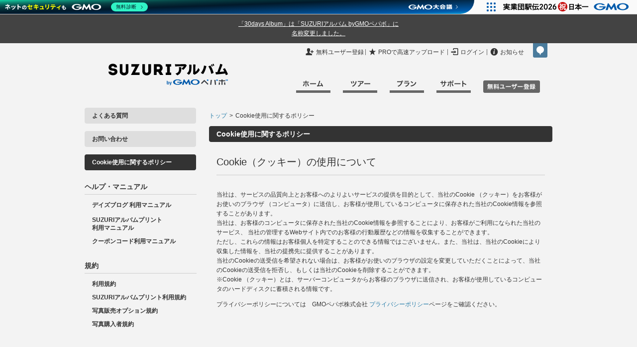

--- FILE ---
content_type: text/html; charset=utf-8
request_url: https://30d.jp/policies/cookie
body_size: 5457
content:
<!DOCTYPE html PUBLIC "-//W3C//DTD XHTML 1.0 Transitional//EN" "http://www.w3.org/TR/xhtml1/DTD/xhtml1-transitional.dtd">
<html xmlns="http://www.w3.org/1999/xhtml" xml:lang="ja" lang="ja" xmlns:og="http://ogp.me/ns#" xmlns:fb="http://www.facebook.com/2008/fbml">
  <head>
    <!-- Google tag (gtag.js) -->
<script async src="https://www.googletagmanager.com/gtag/js?id=G-EKXF6SP7QS"></script>
<script>
  window.dataLayer = window.dataLayer || [];
  function gtag(){dataLayer.push(arguments);}
  gtag('js', new Date());

  gtag('config', 'G-EKXF6SP7QS');
</script>

    <meta name="csrf-param" content="authenticity_token" />
<meta name="csrf-token" content="SBx-aaE-nbL62nXv9esQTx4qN9HCuVuWraUUSuekSNUAuEENMQyJFYyKuFMXdIi2OwPdHKvMB1YyE-sV67G_Xw" />
    <meta http-equiv="content-type" content="text/html;charset=utf-8" />
    <title>Cookie使用に関するポリシー</title>
    <meta name="keywords" content="写真,アルバム,無料,フリー,クラウドサービス,共有,管理,オンラインアルバム,フォトアルバム,パスワード付きアルバム,ストレージ,SUZURIアルバム,30days Album" />
    <meta name="description" content="SUZURIアルバム（旧30days Album）は、無料で使える写真・動画の共有・保存サービス。合い言葉で共有できるオンラインアルバムと、バックアップに便利なフォトストレージが利用できます。スマートフォンからの閲覧・投稿対応。iPhone, iPad, Androidアプリも提供。" />
    <link rel="icon" href="/favicon-new.ico" />
    <meta property="og:title" content="Cookie使用に関するポリシー | 写真共有サービス SUZURIアルバム（旧30days Album）" />

    <meta property="og:image" content="https://30d.jp/assets/common/SUZURI-Album-8a3473744eef0ce5b094abdbe5f4c1b20401232fd1f85f62235f988c1e6dfbf8.png" />
    <meta property="og:image:secure_url" content="https://30d.jp/assets/common/SUZURI-Album-8a3473744eef0ce5b094abdbe5f4c1b20401232fd1f85f62235f988c1e6dfbf8.png" />
    <meta property="og:image:type" content="image/png" />
    <meta property="og:image:width" content="1200" />
    <meta property="og:image:height" content="630" />

    <meta property="og:description" content="SUZURIアルバム（旧30days Album）は、無料で使える写真・動画の共有クラウドサービス。合い言葉で共有できるオンラインアルバムと、バックアップに便利なフォトストレージが利用できます。スマートフォンからの閲覧・投稿対応。iPhone, iPad, Androidアプリも提供。" />

    <meta property="og:site_name" content="写真共有サービス SUZURIアルバム" />


    

    <link href="https://fonts.googleapis.com/icon?family=Material+Icons" rel="stylesheet">
      <link rel="stylesheet" href="/assets/common-96144185393a25d5144df0838de101344575920498403ce3b6a791fda385cc4c.css" />
<link rel="stylesheet" href="/assets/base-4195d22fb950c147b14a20871196206d1043e9a829fc4f5eb631c837110d4d66.css" />
<link rel="stylesheet" href="/assets/swfupload-8b31ae29ab616364f899bbb85ae2a9db56753e2320d4af39f0930e0f89cf0ddd.css" />
<link rel="stylesheet" href="/assets/facebox-09ad72eb1ee6c8388177312f8fa530e16a52ffc4ba921aa00c5c5619e68176c1.css" />
<link rel="stylesheet" href="/assets/jquery.validate.password-2570c330600f7a6fa72d677ce35a34373efcdcfff5a97d651715410d894c8e18.css" />



      <script src="/assets/jquery/jquery-2311624bb32ec9057d970df2e69b3adecbbb9980dd08d1b5946f4fd0ca802cd3.js"></script>
<script src="/assets/jquery-ujs/rails-60ef1524e8abea5976d213d3d2eef5679d7697a5bc393ac32242bca9bc64e8ee.js"></script>
      <script src="/assets/js-cookie/js.cookie-682e79416edce7123fe83bece11302e28b99a955385696c988e9790c523c5398.js"></script>
<script src="/assets/jquery-validation/jquery.validate-6c7bb533f3cd5ba620cd6adb6dbe9636a04dae56c67c708d3132a1eb46e4dc9c.js"></script>
<script src="/assets/vendor/jquery.validate.messages_ja-3c275e83d2861a8e8df678da2ad8a42ff2b99db948467d5afed46c0b090e1fc9.js"></script>
<script src="/assets/vendor/jquery.validate.password-e2934a15f41fbe15322510cbc46845aa61c7ca1d65a7edcf17d8d39ef306e1f4.js"></script>
<script src="/assets/jquery.validate.password_ja-93c52c421613279ff10a5d47370dd838f40149cffa94e02f0680c84b0eeda174.js"></script>
<script src="/assets/mailcheck/mailcheck-9a6777bfc9d0eeda08af25417d6680c4fea29f2d8133803c4193668f4f979da2.js"></script>
<script src="/assets/urijs/URI-444b28ed16ed2e161101b0fab061b145180787c228b69a5b62b97ff925545b16.js"></script>
<script src="/assets/validators-e8f6d7dc7a24125b70e1a01fd2cbfc348a158c0d26a7a20964c79c6422a97328.js"></script>
      <script src="/assets/spin.js/spin-9d7ac5ac0950df9f8aabe29d08717f13d49560da98e81384f1daf4fb270f49ba.js"></script>
<script src="/assets/spin.js/jquery.spin-404284f810cc2916574a1fc2d502c5d6702f41d045d581dae1464263ab3d17cc.js"></script>
      <script src="/assets/vendor/facebox-381b68f47ac3b34437bcdd114f7e63e3be2dd9160085f99a332ab31d55d861ac.js"></script>
      <script src="/assets/days-17d45f4e0dcf1413db1dcf9ab7f8ac583af7e70fc625df29682d737a24cd58bc.js"></script>


    <script src="/assets/tracking_social_visit-30e8a7f5a96f8ad3471b1fe1dea55b5110adc5fcef7f934badfe7291bdd3c85a.js"></script>


      <script src="//cache.img.gmo.jp/gmo/header/script.min.js" async="async"></script>
      <script>
//<![CDATA[

        $(function() {
          if (window.screen.width < 769) {
            $('body').attr('style', 'top: 0 !important;')
          }
        });

//]]>
</script>  </head>

  <body id="page_days_policies" class="page_days_policies print_campaign_week_number_of_month_4" data-campaign="false" data-next-contract-period-campaign="false">
    <div style="background-color: #434343; color: #fff; text-align: center; margin: 0 auto; padding: 10px 0"><a style="text-decoration: underline; color: #fff;" href="https://30d.jugem.jp/?eid=477" target="_blank">「30days Album」は「SUZURIアルバム byGMOペパボ」に<br class="sp-only">名称変更しました。</a></div>
    <div id="fb-root"></div>
<script>(function(d, s, id) {
  var js, fjs = d.getElementsByTagName(s)[0];
  if (d.getElementById(id)) return;
  js = d.createElement(s); js.id = id;
  js.src = "//connect.facebook.net/ja_JP/sdk.js#xfbml=1&version=v2.3&appId=319583928178553";
  fjs.parentNode.insertBefore(js, fjs);
}(document, 'script', 'facebook-jssdk'));</script>

    <a name="pagetop" id="pagetop"></a>
    <div id="main_bgcolor">


<div id="header_area" class="clearfix">
  <div class="left">
    <div class="logo">
      <h1><a href="http://30d.jp/" class="op">SUZURIアルバム</a></h1>
    </div>

  </div>

  <div class="right clearfix">
    <!-- Login Menu -->
    <div id="days_login" class="clearfix"></div>
    <script type="text/javascript">
    <!--
      $('#days_login').load('/users/header');
    -->
    </script>
    <!-- //Login Menu -->

    <div id="paperboy_tab">
      <a href="http://pepabo.com/" target="_blank">GMOペパボ株式会社</a>
    </div>


    <!-- Global Menu -->
    <div id="site_menu">
      <ul>
        <li><a href="/" class="home">ホーム</a></li>
        <li><a href="/tour" class="tour">ツアー</a></li>
        <li><a href="/plan" class="plan">プラン</a></li>
        <li><a href="https://support.30d.jp/hc/ja" class="support">サポート</a></li>
        <li><a href="/register" class="menu_register">無料ユーザ登録</a></li>
      </ul>
    </div>
    <!-- //Global Menu -->
  </div>
</div>
<!-- //header_area -->


<!-- wrapper -->
<div id="wrapper">

<!-- container -->
<div id="container">
        <!-- contents -->
        <div id="support" class="clearfix">
  <div id="policies_cookie">

    <!-- SIDE column -->
    <div id="side">
  <!-- SUPPORT MENU -->
  <div class="side_menu_t">
    <h3><a href="https://support.30d.jp/hc/ja"  class="faq_title">よくある質問</a></h3>
  </div>

  <div class="side_menu_t">
    <h3><a href="/inq" class="inq_title">お問い合わせ</a></h3>
  </div>

  <div class="side_menu_t">
    <h3><a href="/policies/cookie" class="policies_cookie_title">Cookie使用に関するポリシー</a></h3>
  </div>

  <div class="side_menu_t">
    <h4>ヘルプ・マニュアル</h4>
  </div>
  <ul class="faq_menu">
    <li><a href="/support/blog" class="daysblog">デイズブログ 利用マニュアル</a></li>
    <li><a href="/support/print" class="daysprint">SUZURIアルバムプリント<br>利用マニュアル</a></li>
    <li><a href="/support/coupon" class="coupon">クーポンコード利用マニュアル</a></li>
  </ul>
  <div class="side_menu_t">
    <h4>規約</h4>
  </div>
  <ul class="faq_menu">
    <li><a href="/tos" class="tos_title">利用規約</a></li>
    <li><a href="/tos_print" class="tos_print_title">SUZURIアルバムプリント利用規約</a></li>
    <li><a href="/tos_seller" class="tos_seller">写真販売オプション規約</a></li>
    <li><a href="/tos_buyer" class="tos_buyer">写真購入者規約</a></li>
  </ul>

  <!-- //SUPPORT MENU -->
</div>
<!-- //#side -->

    <!-- //SIDE column -->

    <!-- MAIN column -->
    <div id="main">

      <!-- NAVI -->
      <div class="page_navi">
        <a href="/">トップ</a><span class="navi_divider">&gt;</span>Cookie使用に関するポリシー
      </div>
      <!-- //NAVI -->

      <!-- content_area_med -->
      <div id="content_area_med" class="clearfix">
        <div class="title_med">
          <h2>Cookie使用に関するポリシー</h2>
        </div>

        <div class="content_area clearfix">
          <div class="content_area_body clearfix">
            <h4>Cookie（クッキー）の使用について</h4>
            <p>
              当社は、サービスの品質向上とお客様へのよりよいサービスの提供を目的として、当社のCookie （クッキー）をお客様がお使いのブラウザ （コンピュータ）に送信し、お客様が使用しているコンピュータに保存された当社のCookie情報を参照することがあります。<br />
              当社は、お客様のコンピュータに保存された当社のCookie情報を参照することにより、お客様がご利用になられた当社のサービス、 当社の管理するWebサイト内でのお客様の行動履歴などの情報を収集することができます。<br />
              ただし、これらの情報はお客様個人を特定することのできる情報ではございません。また、当社は、当社のCookieにより収集した情報を、当社の提携先に提供することがあります。</br >
              当社のCookieの送受信を希望されない場合は、お客様がお使いのブラウザの設定を変更していただくことによって、当社のCookieの送受信を拒否し、もしくは当社のCookieを削除することができます。<br />
              ※Cookie （クッキー）とは、サーバーコンピュータからお客様のブラウザに送信され、お客様が使用しているコンピュータのハードディスクに蓄積される情報です。
            <p>

              <p>プライバシーポリシーについては　GMOペパボ株式会社 <a href="http://pepabo.com/company/privacy/" target="_blank">プライバシーポリシー</a>ページをご確認ください。</p>

          </div>
        </div>
      </div>
    </div>
  </div>
</div>

        <!-- //contents -->
</div>
<!-- //container -->

  </div><!-- //wrapper -->
</div><!-- //main_bgcolor -->

<div id="link_area_wrapper">
  <!-- PC サイトマップ -->
  <div id="link_area" class="clearfix footer-menu--pc">
    <div class="link_area_content clearfix">
      <div class="box">
        <h4>SUZURIアルバム</h4>
        <ul>
          <li><a href="/"><strong>トップページ</strong></a></li>
          <li><a href="/register"><strong>無料ユーザー登録</strong></a></li>
          <li><a href="/manage/albums/"><strong>マイページログイン</strong></a></li>
          <li><a href="/reset_password">パスワード再設定</a></li>
          <li><a href="http://30d.jugem.jp/">お知らせ</a></li>
        </ul>
      </div>
      <div class="box">
        <h4>ツアー</h4>
        <ul>
          <li><a href="/tour">SUZURIアルバム について</a></li>
          <li><a href="/tour/album">オンラインアルバムについて</a></li>
          <li><a href="/tour/storage">フォトストレージについて</a></li>
          <li><a href="/tour/print">プリントサービスについて</a></li>
          <li><a href="/apps/ios">iPhone・iPad アプリについて</a></li>
          <li><a href="/apps/android">Android アプリについて</a></li>
        </ul>
      </div>
      <div class="box">
        <h4>プラン</h4>
        <ul>
          <li><a href="/plan">プラン比較表</a></li>
          <li><a href="/plan/pro">PRO プランについて</a></li>
          <li><a href="/plan/payment">お支払いについて</a></li>
        </ul>
      </div>
      <div class="box end">
        <h4>サポート</h4>
        <ul>
          <li><a href="https://support.30d.jp/hc/ja">よくある質問</a></li>
          <li><a href="/inq">お問い合わせ</a></li>
          <li><a href="/tos">利用規約</a></li>
          <li><a href="/tos_print">プリント利用規約</a></li>
          <li><a href="/tos_seller">写真販売オプション規約</a></li>
          <li><a href="/tos_buyer">写真購入者規約</a></li>
          <li><a href="https://support.30d.jp/hc/ja/articles/41898493122579-%E7%89%B9%E5%AE%9A%E5%95%86%E5%8F%96%E5%BC%95%E6%B3%95%E3%81%AB%E9%96%A2%E3%81%99%E3%82%8B%E8%A1%A8%E8%A8%98">特定商取引法に基づく表記</a></li>
        </ul>
      </div>
    </div>

  </div><!-- //サイトマップ -->

</div>

<div id="bnr_area_wrapper" class="footer-menu--pc">
  <div id="bnr_area">
    <a href="http://30d.jp/plan/pro" class="nb op"><img alt="PROプランで SUZURIアルバム は、もっと便利に。" height="70" width="890" src="/assets/ad/bnr_pro_890_70-cb1468a78a1361f7ac5208bbe6157fb4375b40c232232c56ff6f86f92262ad22.gif" /></a>
  </div><!-- //フッターバナー -->
</div>

<!-- フッター -->
<div class="footer_area">
  <div id="footer">

    <div id="__pepabo-footer-container"></div>
    <script async type="text/javascript" src="https://asset.pepabo.com/pepabo-footer/pepabo-footer.js"></script>

  <!-- スマートフォン/PC ビュー切り替え -->
</div><!-- //footer_area -->

<noscript>
  <div id="noscript_msg">
    <div class="inner">
      <strong>本サービスご利用いただくには、JavaScript を有効にしていただく必要があります。</strong><br />
      ご利用のブラウザでは、JavaScript が無効になっている、またはサポートされていない可能性がありますので、<br />
      ブラウザの設定をご確認いただき、JavaScriptを有効にして、<a href="/">ページを再読込</a>してください。<br /><br />
      <a href="http://30d.jp">SUZURIアルバム トップページはこちら &raquo;</a>
    </div>
  </div>
</noscript>
</body>
</html>



--- FILE ---
content_type: image/svg+xml
request_url: https://30d.jp/assets/common/SUZURI-Album_logo-cbdd8a41875fb8e6c19b76de961ff54d320fc2c464107c2cba2f6ef29b23adb7.svg
body_size: 2802
content:
<?xml version="1.0" encoding="UTF-8"?>
<svg id="_レイヤー_1" data-name="レイヤー_1" xmlns="http://www.w3.org/2000/svg" version="1.1" viewBox="0 0 900 200">
  <!-- Generator: Adobe Illustrator 29.2.1, SVG Export Plug-In . SVG Version: 2.1.0 Build 116)  -->
  <defs>
    <style>
      .st0 {
        fill: #005bac;
      }

      .st1 {
        fill: #393c41;
      }

      .st2 {
        fill: #1f7acc;
      }
    </style>
  </defs>
  <g>
    <path d="M316.62,79.85c0,6.34-5.43,9.06-10.86,9.06s-11.32-3.17-11.32-9.06V30.46h-17.65v50.3c0,15.86,14.03,25.37,28.97,25.37s28.97-9.52,28.97-25.37V30.46h-18.11v49.39Z"/>
    <path d="M80.78,59.46c-6.79-.91-12.22-1.81-11.77-7.25.45-9.52,20.37-9.97,20.37,0h18.11c.45-32.17-57.03-32.17-56.58,0,0,15.86,11.32,21.3,26.71,22.66,7.24.91,13.58,1.81,13.58,6.8,0,9.06-23.09,8.61-23.09-.91h-18.11c-.45,32.62,59.75,32.17,59.75.91,0-18.12-14.48-20.84-28.97-22.2Z"/>
    <path d="M165.43,79.85c0,6.34-5.43,9.06-10.86,9.06s-11.32-3.17-11.32-9.06V30.46h-17.65v50.3c0,15.86,14.03,25.37,28.97,25.37s28.97-9.52,28.97-25.37V30.46h-18.11v49.39Z"/>
    <path d="M258.22,30.46h-55.22v16.77h27.16l-29.88,56.19h58.39v-16.77h-30.33l29.88-56.19Z"/>
    <path d="M386.32,30.46h-32.14v72.95h18.56v-21.3h9.51l12.67,21.3h22.18l-15.39-25.83c18.56-12.69,13.13-47.12-15.39-47.12ZM386.32,65.35h-13.13v-18.12h13.13c10.41,0,9.96,18.12,0,18.12Z"/>
    <path d="M469.61,46.77v-16.31h-36.21v16.31h9.05v40.33h-9.05v16.31h36.21v-16.31h-9.05v-40.33h9.05Z"/>
  </g>
  <g>
    <path class="st1" d="M788.14,168.48c-.02.31.21.57.53.57h6.32c.31,0,.59-.26.61-.57l1.09-14.57c.02-.31-.21-.57-.53-.57h-6.32c-.31,0-.58.26-.61.57l-1.09,14.57Z"/>
    <path class="st1" d="M824.72,153.34c-.31,0-.54.26-.52.57l1.1,14.57c.02.31.29.57.6.57h6.32c.31,0,.9-.26.88-.57l-1.45-14.57c-.02-.31-.29-.57-.61-.57h-6.32Z"/>
    <path class="st1" d="M831.43,146.13c.31,0,.56-.26.56-.57v-6.12c0-.31-.25-.57-.56-.57h-16.9c-.31,0-.57-.26-.57-.57v-4.32c0-.31-.25-.57-.56-.57h-6.08c-.31,0-.56.26-.56.57v4.32c0,.31-.26.57-.57.57h-16.78c-.31,0-.56.26-.56.57v6.12c0,.31.25.57.56.57h16.78c.31,0,.57.26.57.57v21.78c0,.31.25.57.56.57h6.08c.31,0,.56-.26.56-.57v-21.78c0-.31.25-.57.57-.57h16.9Z"/>
    <path class="st1" d="M669.94,158.32c-.15.15-.15.39,0,.54l4.56,4.59c.15.15.39.15.54,0l16.53-16.64c.15-.15.39-.15.54,0l21.59,21.77c.15.15.39.15.54,0l4.56-4.59c.15-.15.15-.39,0-.54l-26.69-26.91c-.15-.15-.39-.15-.54,0l-21.64,21.78Z"/>
    <path class="st1" d="M730.86,168.66c-.03.21.12.38.34.38h7.01c.21,0,.4-.17.43-.38l3.79-31.71c.02-.21-.13-.38-.34-.38h-7.01c-.21,0-.4.17-.42.38l-3.79,31.71Z"/>
    <path class="st1" d="M759.24,136.58c-.21,0-.36.17-.34.38l3.82,31.71c.02.21.22.38.43.38h7.01c.21,0,.36-.17.34-.38l-3.82-31.71c-.03-.21-.22-.38-.43-.38h-7.01Z"/>
    <path class="st2" d="M835.53,141.89c0,.31.25.57.56.57h4.29c.31,0,.56-.26.56-.57v-8.38c0-.31-.25-.57-.56-.57h-4.29c-.31,0-.56.26-.56.57v8.38Z"/>
    <path class="st2" d="M843.85,141.89c0,.31.25.57.56.57h4.29c.31,0,.56-.26.56-.57v-8.38c0-.31-.25-.57-.56-.57h-4.29c-.31,0-.56.26-.56.57v8.38Z"/>
    <path class="st2" d="M714.22,143.67c2.94,0,5.33-2.4,5.33-5.36s-2.38-5.36-5.33-5.36-5.33,2.4-5.33,5.36,2.38,5.36,5.33,5.36"/>
    <path class="st2" d="M776.95,132.94c-2.94,0-5.33,2.4-5.33,5.36s2.39,5.36,5.33,5.36,5.33-2.4,5.33-5.36-2.38-5.36-5.33-5.36"/>
    <path id="by" class="st0" d="M453.06,157.56c-.07,2.23-1.04,5.24-4,5.24-.34,0-3.06,0-3.86-3.21-.13-.4-.27-1.12-.27-2.16,0-3.62,2.15-5.01,3.96-5.01,2.18,0,4.26,1.79,4.16,5.14M441.01,142.29v23.86h4v-1.76c.87,1.01,2.38,2.26,4.6,2.26,4,0,7.63-3.51,7.63-9.02s-3.56-8.89-7.36-8.89c-1.85,0-3.53.67-4.87,1.93v-8.38h-4ZM469.21,149.25l-3.19,12.61-3.73-12.61h-4.33l6.08,17.24c0,.34-.47,1.08-.94,1.39-.64.44-1.51.44-1.81.44-.4,0-.71-.03-1.07-.1v3.54c.47.07,1.11.21,2.42.21,3.12,0,4.36-1.25,5.51-4.8l.94-3.18,4.26-14.74h-4.13Z"/>
    <path id="GMO" class="st0" d="M569.24,166.66c-.12,0-.28-.09-.34-.19l-9.98-16.44-5.43,18.82c-.03.12-.16.21-.28.21h-10.48c-.12,0-.19-.09-.15-.21l11.05-35.2c.04-.12.17-.22.29-.22h3.94c.12,0,.28.09.34.19l13.46,21,13.46-21c.07-.11.22-.19.34-.19h3.93c.12,0,.25.1.29.22l11.05,35.2c.04.12-.03.21-.16.21h-10.47c-.12,0-.25-.1-.29-.21l-5.42-18.82-9.98,16.44c-.06.11-.22.19-.34.19h-4.82ZM543.06,149.12h0c-.02-.11-.11-.18-.22-.18h-29.85c-1.58,0-2.86,1.29-2.86,2.88s1.28,2.88,2.86,2.88h17.74c-2.11,5.62-9.25,9.75-17.74,9.75-10.14,0-18.37-5.91-18.37-13.2s8.22-13.2,18.37-13.2c5.54,0,10.51,1.76,13.88,4.55.01.01.02.02.03.03.04.02.08.04.12.04h12.2c.12,0,.22-.1.22-.23,0-.05-.02-.1-.06-.14,0,0-.01-.02-.02-.02-5.19-5.57-15.06-9.32-26.38-9.32-16.71,0-30.26,8.19-30.26,18.29s13.55,18.3,30.26,18.3,30.26-8.19,30.26-18.3c0-.71-.07-1.42-.2-2.11M630.31,132.94c16.71,0,30.26,8.19,30.26,18.29s-13.55,18.29-30.26,18.29-30.26-8.19-30.26-18.29,13.55-18.29,30.26-18.29M630.31,164.44c10.14,0,18.37-5.91,18.37-13.2s-8.23-13.2-18.37-13.2-18.37,5.91-18.37,13.2,8.23,13.2,18.37,13.2"/>
  </g>
  <g>
    <path d="M496.97,45.83c-1-3.92-1.28-11.04-1.64-14.78,3.83.18,9.21.36,12.59.36,6.02,0,43.15-.27,48.62-.36,3.19-.09,5.11-.18,8.12-.55,3.74,2.28,7.66,6.48,9.58,8.94-3.83,7.3-12.86,21.53-23.53,29.83-3.19-1.55-9.03-6.02-12.04-9.21,7.75-4.38,13.68-11.68,15.78-15.51-5.02.09-44.24.82-49.99,1l-7.48.27ZM537.83,51.58c.09,26.18-.91,41.87-26.18,54.18-3.47-1.82-10.13-8.48-12.59-12.13,3.1-.73,6.93-2.1,9.49-3.47,12.59-6.93,13.87-17.24,13.87-28-.09-3.28-.27-7.21-.91-11.22,4.56-.27,11.4-.09,16.33.64Z"/>
    <path d="M590.93,47.75c0-6.11-.36-10.49-.91-13.87,4.38,0,11.13.46,15.51,1,0,34.66,2.01,49.9-17.15,67.05-3.47-1.55-10.31-6.75-13.14-10.58,2.37-1.37,4.56-3.01,6.29-5.02,8.48-8.85,9.4-18.34,9.4-38.59ZM616.38,94.55c.46-2.01.82-3.65.82-6.57.27-9.58.64-32.93.36-46.98,0-3.01-.09-6.2-.27-8.76,2.37,0,11.04.55,15.32,1.28-.55,6.66-1,36.4-1,48.07,7.84-3.19,15.69-13.87,19.7-24.72,3.19,2.55,7.66,8.76,9.85,12.77-5.75,11.13-14.41,22.53-31.84,30.1-1.28.46-2.55,1.09-4.1,1.73-2.74-1.73-6.84-5.11-8.85-6.93Z"/>
    <path d="M689.72,40.18c5.38.82,12.13,3.01,15.87,4.56-1.37,7.57-4.74,18.88-8.12,27.27-4.2,10.58-8.57,18.88-13.41,24.99-5.2-1.55-11.77-4.65-15.42-7.75,7.3-7.75,11.13-15.05,14.41-22.9,2.92-6.66,6.02-17.97,6.66-26.18ZM718.82,46.2c3.65-2.01,10.31-4.83,13.87-6.11,4.2,6.2,7.84,13.04,11.86,21.89,5.02,11.31,7.3,18.7,9.4,27-3.1,2.46-10.76,5.38-16.24,6.29-1.28-8.48-3.65-18.24-7.75-28.1-3.28-8.03-7.12-15.6-11.13-20.98ZM748.55,44.09c-1.28,1-4.2,2.19-6.48,2.83-1.09-3.28-3.56-9.03-5.56-12.31,2.19-1.09,4.56-2.1,6.39-2.74,2.01,2.83,4.83,9.49,5.66,12.22ZM758.49,39.9c-1.37,1-4.2,2.19-6.48,2.83-1.28-3.47-3.74-8.94-5.66-11.95,2.19-1.19,4.56-2.19,6.48-2.74,1.92,2.83,4.74,8.94,5.66,11.86Z"/>
    <path d="M779.12,83.87c5.47-13.77,13.23-35.21,15.78-43.24,1.37-4.38,2.55-8.3,3.47-12.04,4.93,1.19,11.13,3.28,15.32,5.75-2.19,5.38-12.13,32.11-18.79,48.44,10.95-.82,22.08-1.92,30.74-3.01-3.1-6.39-6.39-12.13-9.3-15.96,3.74-2.28,9.21-4.56,13.23-5.84,6.66,10.03,16.05,28.73,20.43,40.05-3.1,2.37-9.49,5.47-14.05,6.39-1.09-3.28-2.55-7.21-4.2-11.22-14.5,2.46-44.79,5.66-61.76,6.57-1.64-3.65-3.1-11.4-3.38-15.42,2.28.09,4.93,0,6.66-.09l5.84-.36Z"/>
  </g>
</svg>